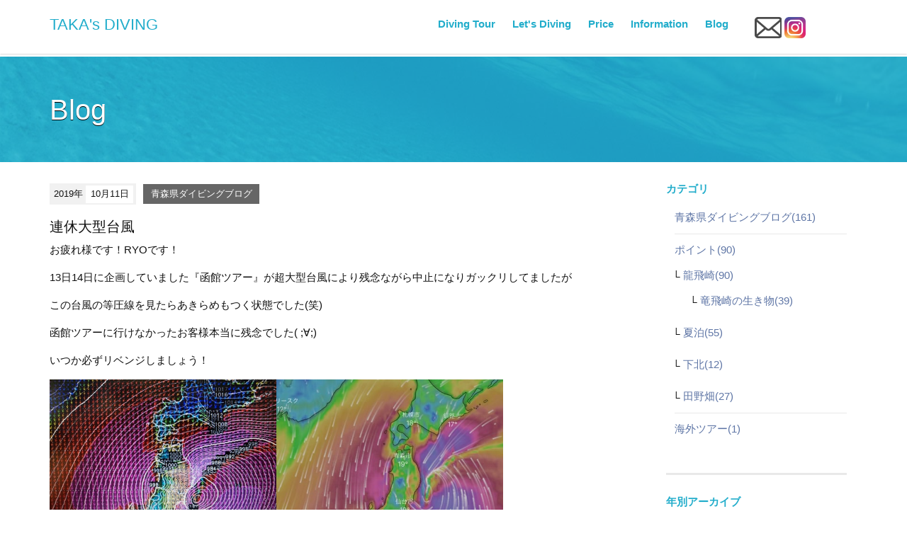

--- FILE ---
content_type: text/html; charset=utf-8
request_url: https://takas-diving.com/2019/10/post-78.html
body_size: 3873
content:
<!DOCTYPE html>
<html lang="ja" itemscope itemtype="http://schema.org/WebPage">
<head>
<meta charset="UTF-8">
<title>連休大型台風 | TAKA's DIVING</title>
<meta name="description" content="お疲れ様です！RYOです！">
<meta name="keywords" content="movable type,mt,テーマ,theme,">
<meta name="viewport" content="width=device-width,initial-scale=1">
<meta http-equiv="X-UA-Compatible" content="IE=edge">
<link rel="shortcut icon" href="https://takas-diving.com/images/favicon.ico">
<link rel="start" href="https://takas-diving.com/">
<link rel="alternate" type="application/atom+xml" title="Recent Entries" href="https://takas-diving.com/atom.xml">
<link rel="canonical" href="https://takas-diving.com/2019/10/post-78.html" />
<!-- Open Graph Protocol -->
<meta property="og:type" content="article">
<meta property="og:locale" content="ja_JP">
<meta property="og:title" content="連休大型台風 | TAKA's DIVING">
<meta property="og:url" content="https://takas-diving.com/2019/10/post-78.html">
<meta property="og:description" content="お疲れ様です！RYOです！">
<meta property="og:site_name" content="TAKA's DIVING">
<meta property="og:image" content="https://takas-diving.com/.assets/thumbnail/tenki2-1200wi.jpg">
<meta name="twitter:card" content="summary_large_image">
<meta name="twitter:site" content="@movabletypenet">
<meta name="twitter:title" content="連休大型台風">
<meta name="twitter:description" content="お疲れ様です！RYOです！">
<meta name="twitter:image" content="https://takas-diving.com/.assets/thumbnail/tenki2-1200wi.jpg">

<!-- Microdata -->
<meta itemprop="description" content="お疲れ様です！RYOです！">
<link itemprop="url" href="https://takas-diving.com/2019/10/post-78.html">
<link itemprop="image" href="https://takas-diving.com/.assets/thumbnail/tenki2-1200wi.jpg">
<link rel="stylesheet" href="//maxcdn.bootstrapcdn.com/bootstrap/3.3.6/css/bootstrap.min.css">
<link href="//maxcdn.bootstrapcdn.com/font-awesome/4.5.0/css/font-awesome.min.css" rel="stylesheet">
<link rel="stylesheet" href="https://takas-diving.com/styles.css">

<!--[if lt IE 9]>
<script src="//cdnjs.cloudflare.com/ajax/libs/html5shiv/3.7.3/html5shiv.min.js" integrity="sha256-3Jy/GbSLrg0o9y5Z5n1uw0qxZECH7C6OQpVBgNFYa0g=" crossorigin="anonymous"></script>
<script src="//cdnjs.cloudflare.com/ajax/libs/respond.js/1.4.2/respond.min.js" integrity="sha256-g6iAfvZp+nDQ2TdTR/VVKJf3bGro4ub5fvWSWVRi2NE=" crossorigin="anonymous"></script>
<![endif]-->
<link rel="manifest" href="https://takas-diving.com/.app/manifest.json" crossorigin="use-credentials">
<meta name="theme-color" content="white">

</head>

<body id="top">


<header class="navbar">
  <div class="container">
    <h1 class="navbar-header navbar-scroll">
      <a href="/" class="brand">TAKA's DIVING</a>
      <button class="navbar-toggle collapsed" data-target=".navbar-collapse" data-toggle="collapse" type="button"><i class="fa fa-list"></i></button>
    </h1>
    <nav class="navbar-collapse collapse navbar-right">
      <div class="header-buttonWrap">
        <ul class="header-socialbtn">
        <li class="mailicon"><a href="/#form"><img src="https://takas-diving.movabletype.io/.assets/mail.png" width="38" height="30" alt="mailform"></a></li>
        <li class="instagram"><a href="https://www.instagram.com/takasdiving/?hl=ja"><img src="https://takas-diving.movabletype.io/.assets/instagram.png" width="30" height="30" alt="Instagram"></a></li>
                                      </ul>
      </div>
      <ul class="nav navbar-nav navbar-scroll">
        <li class="hidden"><a href="#mainvisual"></a></li>
                <li><a href="/#divingtour">Diving Tour</a></li>
                <li><a href="/#letsdiving">Let's Diving</a></li>
                <li><a href="/#Price">Price</a></li>
                <li><a href="/#information">Information</a></li>
                        <li><a href="/news.html">Blog</a></li>
                <li class="hidden"><a href="#top-news"></a></li>
      </ul>
    </nav>
  </div>
</header>


<section class="mainvisual-lower">
  <div class="overray"></div>
  <div class="container">
    <div class="row">
      <div class="col-sm-12">
        <h2>Blog</h2>
      </div>
    </div>
  </div>
</section>

<div class="content">
  <div class="container">
    <div class="row-fluid">
      <div class="col-sm-9 blog-primary-content">
        <article class="entry-detail">
          <div class="entry-meta">
            <time datetime="2019-10-11"><span class="year">2019年</span><span class="monthday">10月11日</span></time>
            <a href="https://takas-diving.com/divingblog/" class="category">青森県ダイビングブログ</a>          </div>
          <h3 class="entrytitle">連休大型台風</h3>
          <div class="entry-body">
            <p>お疲れ様です！RYOです！</p>
            <p>13日14日に企画していました『函館ツアー』が超大型台風により残念ながら中止になりガックリしてましたが</p>
<p>この台風の等圧線を見たらあきらめもつく状態でした(笑)</p>
<p>函館ツアーに行けなかったお客様本当に残念でした( ;∀;)</p>
<p>いつか必ずリベンジしましょう！</p>
<p><a href="https://takas-diving.com/.assets/tenki2.jpg" class="mt-asset-link"><img class="asset asset-image at-xid-1213785 mt-image-left" style="display: inline-block; float: left;" src="https://takas-diving.com/.assets/thumbnail/tenki2-320wri.jpg" alt="" width="320" height="240" /></a></p>
<p><a href="https://takas-diving.com/.assets/tenki1.jpg" class="mt-asset-link"><img class="asset asset-image at-xid-1213786 mt-image-left" style="display: inline-block; float: left;" src="https://takas-diving.com/.assets/thumbnail/tenki1-320wri.jpg" alt="" width="320" height="240" /></a></p>
<p></p>
<p></p>
<p></p>
<p></p>
<p></p>
<p></p>
<p></p>
          </div>
          
          <section>
            <div class="entry-social-buttons clearfix">
  <ul>
  
    
  
      </ul>
</div>







          </section>
        </article>
      </div><!-- /primary-content -->
      <aside class="col-sm-3 pull-right sidebar">
                <nav class="side-nav">
          <section class="pushArea">
                    <h3>カテゴリ</h3>
          <ul>
                                          <li><a href="https://takas-diving.com/divingblog/">青森県ダイビングブログ(161)</a>
                                          </li>
                                          <li><a href="https://takas-diving.com/point/">ポイント(90)</a>
                                          <ul class="submenu">                            <li class="catdepth-2"><a href="https://takas-diving.com/point/tappi/">龍飛崎(90)</a>
                                          <ul class="submenu">                            <li class="catdepth-3"><a href="https://takas-diving.com/point/tappi/ikimono/">竜飛崎の生き物(39)</a>
                            </li>
              </ul>              </li>
                                                                      <li class="catdepth-2"><a href="https://takas-diving.com/point/natsudomari/">夏泊(55)</a>
                            </li>
                                                                      <li class="catdepth-2"><a href="https://takas-diving.com/point/shimokita/">下北(12)</a>
                            </li>
                                                                      <li class="catdepth-2"><a href="https://takas-diving.com/point/tanohata/">田野畑(27)</a>
                            </li>
              </ul>                            </li>
                                          <li><a href="https://takas-diving.com/kaigaitour/">海外ツアー(1)</a>
                                          </li>
                        </ul>
        </nav>
        <nav class="side-nav">
                              <h3>年別アーカイブ</h3>
          <ul>
                      <li><a href='https://takas-diving.com/2026/'>2026年 (1)</a></li>
                                          <li><a href='https://takas-diving.com/2025/'>2025年 (19)</a></li>
                                          <li><a href='https://takas-diving.com/2024/'>2024年 (22)</a></li>
                                          <li><a href='https://takas-diving.com/2023/'>2023年 (28)</a></li>
                                          <li><a href='https://takas-diving.com/2022/'>2022年 (23)</a></li>
                                          <li><a href='https://takas-diving.com/2021/'>2021年 (40)</a></li>
                                          <li><a href='https://takas-diving.com/2020/'>2020年 (49)</a></li>
                                          <li><a href='https://takas-diving.com/2019/'>2019年 (53)</a></li>
                                          <li><a href='https://takas-diving.com/2018/'>2018年 (50)</a></li>
                    </ul>
                            </nav>
<div id="line">
<a href="https://line.me/R/ti/p/%40auy0288a
"><img src="https://takas-diving.movabletype.io/.assets/line.png" alt="line@"></a>
</div>
      </aside><!-- sidebar -->
    </div>
  </div>
</div>

<div id="footer">
  <div class="container">
    <div class="row">
      <div class="col-sm-12">
        <div id="copyright">Copyright © 2026 TAKA's DIVING co.,ltd.</div>
      </div>
    </div>
  </div>
</div>

<script src="//ajax.googleapis.com/ajax/libs/jquery/1.11.1/jquery.min.js"></script>
<script src="//cdnjs.cloudflare.com/ajax/libs/twitter-bootstrap/3.2.0/js/bootstrap.min.js" integrity="sha256-JMwpUzWY+WKCPEIpvCgEh2RqJ6QqlSV8Md4bmxjzcQ8=" crossorigin="anonymous"></script>
<script src="/js/common.js"></script>
<script src="//cdnjs.cloudflare.com/ajax/libs/jquery-smooth-scroll/1.4.13/jquery.smooth-scroll.min.js" integrity="sha256-+Ejhnzs0VyI/HaRQhGZZEufSSji6T/BMyFj/QDKWfv8=" crossorigin="anonymous"></script>
<script>
(function($) {
  var $body = $('body'),
    id = location.hash.replace('#', ''),
    $target = id ? $($.find('#' + id)) : undefined,
    stopReplacingState = $target && $target.length,
    $navbarTarget = id ? $($.find('.navbar-right a[href="#' + id + '"]')).parent() : undefined;

  if (id) {
    $($.find('body > a[name="' + id + '"]')).remove();
  }

  $body.scrollspy({
    target: '.navbar-right',
    offset: 100
  })

  if (history.replaceState) {
    $('.navbar-right').on('activate.bs.scrollspy', function() {
      if (stopReplacingState) {
        return;
      }

      var $active = $('.navbar-right .active a');
      if ($active.is(':visible')) {
        history.replaceState('', '', $active.prop('href').replace(/.*#/, '#'));
      } else {
        history.replaceState('', '', location.href.replace(/#.*/, ''));
      }
    });
  }

  if (!$target || !$target.length) {
    return;
  }

  $navbarTarget.addClass('force-active');
  $target.prop('id', '');

  $(window).load(function() {
    setTimeout(function() {
      $target.prop('id', id);

      var pos = $target.offset().top - 50;
      $body.addClass('smooth-scroll-scrolling');
      $("html, body").animate({
        scrollTop: pos
      }, 750, "swing", function() {
        stopReplacingState = false;
        $body.removeClass('smooth-scroll-scrolling');
        $navbarTarget.removeClass('force-active');
      });
    }, 300);
  });
})(jQuery);
</script>
<script src="https://push-notification-api.movabletype.net/v2.7.0/js/sw-init.js" id="mt-service-worker-init" data-register="/.app/sw.js" data-scope="/" data-locale="ja_JP"></script>


<script src="https://form.movabletype.net/dist/parent-loader.js" defer async></script></body>
</html>


--- FILE ---
content_type: text/css
request_url: https://takas-diving.com/styles.css
body_size: 4201
content:

/* ------------------------------------------
                  COMMON
------------------------------------------ */

body {
    padding-top: 80px;
    font:15px 'Lucida Grande','Hiragino Kaku Gothic ProN', Meiryo, sans-serif;
    color: #111;
    line-height: 1.6;
}
a {
    color: #5F76A6;
}
.navbar {
    position: fixed;
    top: 0;
    left: 0;
    width: 100%;
    margin-bottom: 0;
    padding: 0.5em 0;
    border-radius: 0;
    border-bottom: solid 1px #dcdcdc;
    background: rgba(255,255,255,0.88);
    z-index: 1000;
    transition :all 0.2s ease-in-out 0s;
}
.sticky {
    padding: 0.25em 0;
    background: rgba(255,255,255,0.88);
    box-shadow: 0 2px 2px 0 rgba(0, 0, 0, 0.14), 0 3px 1px -2px rgba(0, 0, 0, 0.2), 0 1px 5px 0 rgba(0, 0, 0, 0.12);
}
.navbar h1 {
    text-align: left;
    font-size: 22px;
    padding-top: 14px;
    margin-bottom: 20px;
}
.navbar h1 a{
    color: rgb(34,173,203);
}
.navbar h1 img {
    transition :all 0.2s ease-in-out 0s;
}
.sticky h1 img {
    transform :scale(0.8);
}
.navbar-header {
    margin: 0;
}
.navbar-collapse {
    padding-left: 0;
    padding-right: 0;
}

.navbar-nav {
  width: calc(100% - 160px - 1rem);
  margin-right: 1rem;
}

.navbar-nav > li {
    padding: 5px 0;
}
.navbar-nav > li > a,
.navbar-nav li > a:focus,
.smooth-scroll-scrolling .navbar-nav li.active > a {
    background: transparent;
    padding: 10px 12px;
    color: rgb(34,173,203);
    font-weight: bold;
}
.navbar-nav li > a:hover,
.navbar-nav li.active > a,
.navbar-nav li.force-active > a,
.smooth-scroll-scrolling .navbar-nav li.force-active.active > a,
.smooth-scroll-scrolling .navbar-nav li > a:focus,
.smooth-scroll-scrolling .navbar-nav li.active > a:focus {
    background: #f1f1f1;
    color: rgb(34,173,203);
}

.header-buttonWrap {
  width: 160px;
  float: right;
}

ul.header-socialbtn {
    margin-bottom: 0;
    padding-left: 1em;
}
ul.header-socialbtn li {
    display: inline-block;
    padding: 10px 0;
    list-style: none;
    line-height: 20px;
}
ul.header-socialbtn li a {
    min-width: 30px;
    display: inline-block;
    padding: 5px 0;
    color: #ffffff;
    text-align: center;
}
ul.header-socialbtn li.googleplus a {
    background: #DB4A39;
}
ul.header-socialbtn li.twitter a {
    background: #00B6F1;
}
ul.header-socialbtn li.facebook a {
    background: #3B599C;
}

#footer {
	font-size: 86%;
	color: #eee;
	background-image: url(https://takas-diving.movabletype.io/.assets/wave.png);
	background-repeat: no-repeat;
	background-position: bottom;
	background-size:contain;
	height: 0;
	padding-top: 8.625%;
	position: relative;
}

#copyright {
	text-align: right;
	position: absolute;
	right: 0;
	bottom: 5px;
}

/* ------------------------------------------
             CONTENT COMMON STYLES
------------------------------------------ */
.content {
    padding: 2em 0;
}
.content article h1 {
    margin: 0 0 15px 0;
    font-size: 30px;
}
.content article h2 {
    font-size: 25px;
}
.content article h3 {
    font-size: 20px;
}
.content article p {
    margin-bottom: 1em;
}
.content article .row {
    margin-bottom: 1em;
}

/* ------------------------------------------
                 LOWER CONTENT
------------------------------------------ */
.mainvisual-lower {
    position: relative;
    padding: 3.5em 0;
    background: url('https://takas-diving.com/images/bg-top-main.jpg') no-repeat center bottom;
    background-size: cover;
    color: #ffffff;
    text-shadow: 0 1px 0px #000;
}
.mainvisual-lower .overray {
    position: absolute;
    top: 0;
    left: 0;
    width: 100%;
    height: 100%;
    background: rgb(34,173,203);
    opacity: 0.8;
}
.mainvisual-lower .row {
    display: table;
    width: 100%;
}
.mainvisual-lower .row .col-sm-12 {
    display: table-cell;
    width: 100%;
    vertical-align: middle;
}
.mainvisual-lower h2 {
    margin: 0;
    font-size: 40px;
}
.mainvisual-lower h2 i {
    padding-right: 10px;
    font-size: 50px;
}
.mainvisual-lower h2 a {
    color: #ffffff;
}
.mainvisual-lower h2 a:hover {
    color: #ffffff;
    text-decoration: underline;
}
.mainvisual-lower h2 a:focus {
    color: #ffffff;
    text-decoration: underline;
}

.breadcrumb {
    background-color: #none;
    border-radius: 0;
    list-style: none outside none;
    margin-bottom: 0;
    padding: 0;
}
.blog-primary-content {
    padding-left: 0;
}
.entry-list article {
    margin-bottom: 3em;
    padding-bottom: 3em;
    border-bottom: solid 1px #e9e9e9;
}
.entry-list figure {
    float: right;
    margin-left: 2em;
    margin-bottom: 1em;
}
.entry-list figure img {
    width: 100%;
    border: solid 1px #e9e9e9;
}
.entry-meta {
    margin-bottom: 1em;
    font-size: 86%;
}
.entry-meta time {
    display: inline-block;
    margin-right: 0.5em;
    padding: 0.2em 0.3em 0.2em 0.5em;
    background: #f1f1f1;
}
.entry-meta time span {
    display: inline-block;
}
.entry-meta time span.year {
    padding-right: 0.3em;
}
.entry-meta time span.monthday {
    padding: 0.2em 0.5em;
    background: #ffffff;
}
.entry-meta .category {
    padding: 0.5em 0.8em;
    background: #666666;
    color: #ffffff;
    margin-right: 8px;
}
.entry-excerpt {
    margin-bottom: 1em;
}
.pagemore {
    text-align: left;
}
.content .entry-list h1 {
    margin-bottom: 15px;
    font-size: 20px;
    color: #111;
}
.sidebar nav {
    margin-bottom: 2em;
    padding-bottom: 2em;
    border-bottom: solid 3px #e9e9e9;
}
.sidebar h3 {
    margin: 0 0 20px 0;
    font-size: 15px;
    font-weight: bold;
    color: rgb(34,173,203);
}

.sidebar ul {
    padding: 0;
    margin: 12px 0 auto 12px;
    list-style-type: none;
}
.sidebar ul li {
    margin: 0px 0px 12px 0px;
    margin-bottom: 0.7em;
    padding-bottom: 0.7em;
    list-style: none;
    border-bottom: solid 1px #e9e9e9;
}

.side-nav > ul > li {
  margin-bottom: 24px;
  border-bottom: 0px;
}

.sidebar ul li:last-of-type {
    margin-bottom: 0;
    padding-bottom: 0;
    border-bottom: none;
}
h3.page-title {
    margin: 0 0 1em 0;
}

/* ------------------------------------------
                 ENTRY DETAIL
------------------------------------------ */
.entry-detail figure {
    margin-bottom: 2em;
}
.entry-detail img {
    max-width: 100%;
    height: auto;
}

/* ------------------------------------------
                    BTN
------------------------------------------ */
.btn-primary {
    background: rgb(34,173,203);
    border-color: rgb(34,173,203);
    padding: 8px 15px;
}
.btn-primary:hover {
    background: #888888;
    border-color: #888888;
}
.btn-secondary {
    background: #f1f1f1;
    border-color: #e1e1e1;
}
.btn-secondary:hover {
    background: #f9f9f9;
    border-color: #e9e9e9;
}
.btn-info {
    background: #60A79D;
    border-color: #60A79D;
}
.btn-info:hover {
    background: #74BBB1;
    border-color: #74BBB1;
}
.btn-success {
    background: #60A79D;
    border-color: #60A79D;
}
.btn-success:hover {
    background: #74BBB1;
    border-color: #74BBB1;
}

/* ------------------------------------------
                    TOP
------------------------------------------ */
body#sitetop {
    padding-top: 0;
}
#sitetop .navbar{
    background-color: rgba(34,173,203, 0.7);
}
#sitetop .navbar h1 a{
    color: rgb(255,255,255);
}
#sitetop .navbar-nav > li > a,
#sitetop .navbar-nav li > a:focus,
#sitetop .smooth-scroll-scrolling .navbar-nav li.active > a {
    color: rgb(255,255,255);
}
#sitetop .navbar-nav li > a:hover,
#sitetop .navbar-nav li.active > a,
#sitetop .navbar-nav li.force-active > a,
#sitetop .smooth-scroll-scrolling .navbar-nav li.force-active.active > a,
#sitetop .smooth-scroll-scrolling .navbar-nav li > a:focus,
#sitetop .smooth-scroll-scrolling .navbar-nav li.active > a:focus {
    background-color: rgb(34,173,203);
    color: rgb(255,255,255);
}

.mainvisual {
    width: 100%;
    min-height: 400px;
    padding: 7em 0 3em 0;
    background: url('https://takas-diving.com/images/bg-top-main.jpg') no-repeat center bottom;
    background-size: cover;
    text-align: center;
    border-bottom: solid 1px #e9e9e9;
  	background-repeat: no-repeat;
  	background-attachment: fixed;
    background-position: 50% 50%;
}
.mainvisual h2 {
    text-shadow: 2px 4px 3px rgba(0,0,0,0.3);
    color: #ffffff;
    margin: 0 0 20px 0;
}
.mainvisual .btn-group .btn {
    width: 300px;
}
.mainvisual .logo_images {
    width: auto;
    max-width: 40%;
    height: auto;
}
.main-text {
    text-shadow: 2px 4px 3px rgba(0,0,0,0.3);
    color: #ffffff;
}
.main-text a{
    color: #ffffff;
}
.webpages {
    border-bottom: 1px solid #dcdcdc;
    background-color: #ffffff;
}
.webpages .container{
    padding: 50px 15px;
}
.webpages .image-top{
    padding: 10px 15px 50px 15px;
}
.webpages h3 {
    font-size: 34px;
    color: rgb(34,173,203);
    margin-bottom: 20px;
}
.webpages h4 {
    font-size: 22px;
    color: #767777;
    font-weight: bold;
    padding-top: 10px;
}
.webpages h5 {
    font-size: 18px;
    color: #767777;
    font-weight: bold;
    padding-top: 10px;
}
.webpages img {
    height: auto;
}
.pageimage {
    height: 400px;
    background-position: 50% 50%;
    background-repeat: no-repeat;
    background-attachment: fixed;
    background-size: cover;
}

/* figure */
figure {
    margin: 16px 0;
}

figure figcaption {
    font-size: 0.75em;
    margin-top: 4px;
}
figure.mt-figure-center figcaption {
    text-align: center;
}

.top-news {
    padding: 3em 0;
    color: #767777;
    background-color: #ffffff;
}
.top-news h3 {
    font-size: 40px;
    margin: 0 0 25px 0;
    text-align: center;
    color: rgb(34,173,203);
}
.top-news a {
    box-shadow: 0 3px 4px 0 rgba(0, 0, 0, 0.14), 0 3px 3px -2px rgba(0, 0, 0, 0.2), 0 1px 8px 0 rgba(0, 0, 0, 0.12);
}
.top-news a.col-sm-3 {
    display: block;
    width: 262.5px;
    padding: 0;
    margin: 0 15px 15px 15px;
    background: #ffffff;
    color: #111;
}
.top-news a:hover {
    color: #5f76a6;
    text-decoration: none;
}
.top-news figure {
    display: block;
    height: 150px;
    overflow: hidden;
}
.top-news figure.noimage {
    height: 150px;
    background: #999;
    text-align: center;
    line-height: 150px;
    color: #ffffff;
    font-size: 30px;
}
.top-news figure img {
    width: 100%;
}
.top-news .entry-detail {
    padding: 1em;
}
.top-news h4 {
    margin: 0 0 0.5em 0;
    font-size: 114%;
}
.top-news p {
    margin: 0;
}
.top-news p.entry-excerpt {
    font-size: 86%;
}
.top-news .top-newslist {
    margin-top: 2em;
    text-align: center;
}

/* ------------------------------------------
               STYLE FOR TABLET
------------------------------------------ */
@media screen and (max-width:767px){
img {
    max-width: 100%;
}
header {
    margin-bottom: 5px;
}
.container > .navbar-header {
    position: relative;
    width: 100%;
    margin: 0 0 5px 0;
}
.navbar-nav {
    margin: 0;
    border: solid 1px #dcdcdc;
}
.navbar-nav > li {
    padding: 0;
}
button.navbar-toggle {
    position: absolute;
    right: 0;
    top: 0;
    padding: 8px 11px;
    margin-right: 0;
    background: #f6f6f6;
    border: solid 1px #f1f1f1;
    border-radius: 3px;
    font-size: 15px;
}
.container>.navbar-collapse {
    margin: 0;
}
ul.header-socialbtn {
    float: none;
    margin: 0;
    padding: 0;
    text-align: center;
}
.col-sm-1, .col-sm-2, .col-sm-3, .col-sm-4, .col-sm-5, .col-sm-6, .col-sm-7, .col-sm-8, .col-sm-9, .col-sm-10, .col-sm-11, .col-sm-12 {
    margin-bottom: 3em;
}
section .col-sm-1:last-of-type, section .col-sm-2:last-of-type, section .col-sm-3:last-of-type, section .col-sm-4:last-of-type, section .col-sm-5:last-of-type, section .col-sm-6:last-of-type, section .col-sm-7:last-of-type, section .col-sm-8:last-of-type, section .col-sm-9:last-of-type, section .col-sm-10:last-of-type, section .col-sm-11:last-of-type, section .col-sm-12:last-of-type {
    margin-bottom: 0;
}

.footer-logoarea {
    text-align: center;
}

footer .col-sm-6 {
    margin-bottom: 0;
}
.mainvisual .btn-group {
    display: block;
    text-align: center;
}
.mainvisual .btn-group .btn {
    display: inline-block;
    width: 45%;
    float: none;
    margin-bottom: 0.5em;
    border-radius: 3px;
}
.mainvisual .btn-group .btn:last-of-type {
    margin: 0;
}
.top-news a.col-sm-3 {
    width: 90%;
    margin: 0 auto 2em auto;
}
.sidebar {
    width: 100%;
}
.sidebar h3 {
    padding: 1em 0.7em;
    background: #f6f6f6;
}
.entry-list figure {
    width: 40%;
}
}

/* ------------------------------------------
                  for sp
------------------------------------------ */
@media(max-width:768px){
.entry-list figure {
    display: none;
}
.mainvisual {
	background-attachment: scroll;
}
.pageimage {
	background-attachment: scroll;
    height: 250px;
}
.navbar h1 {
    font-size: 18px;
    padding-top: 18px;
}
}

/* ------------------------------------------
                  for ipadpro
------------------------------------------ */
@media(max-width:834px){
.entry-list figure {
    display: none;
}
.mainvisual {
	background-attachment: scroll;
}
.pageimage {
	background-attachment: scroll;
    height: 250px;
}
.navbar h1 {
    font-size: 18px;
    padding-top: 18px;
}
}

/* ------------------------------------------
                  for safari
------------------------------------------ */
@media screen and (-webkit-min-device-pixel-ratio:0) {
    _::-webkit-full-page-media, _:future, :root .mainvisual {
	background-attachment: scroll;
	}
    _::-webkit-full-page-media, _:future, :root .pageimage {
	background-attachment: scroll;
}
}

/* ------------------------------------------
                  SNS
------------------------------------------ */
.entry-social-buttons ul {
  clear: both;
  margin-bottom: 20px;
  margin-left: 0px;
  padding-left: 0px;
}

.entry-social-buttons ul li{
  margin-right: 0.5em;
  display: inline-block;
  margin-bottom: 10px;
  vertical-align: bottom;
  list-style: none;
}

.entry-social-facebook {
  padding-bottom: 6px;
}

/* ------------------------------------------
                  Pagination
------------------------------------------ */
.page-navigation {
    text-align: center;
}
.page-navigation ul{
    display: block;
    padding-bottom: 10px;
}
.page-navigation li {
    display: inline-block;
    border-bottom: none;
}
.page-navigation li a{
    padding: 0 10px;
}
.page-navigation li a[rel="prev"]::before {
    content: "«";
    margin-right: 0.3em;
}
.page-navigation li a[rel="next"]::after {
    content: "»";
    margin-left: 0.3em;
}

/* サブカテゴリー対応 */
.sidebar .catdepth-2 {
    position: relative;
    margin-left: 0px;
}

.sidebar li.catdepth-2  {
    border: 0px;
}

.sidebar .catdepth-2 .nolink {
    color: #999999;
}
.sidebar .catdepth-2 .nolink::after {
    content: "(0)";
}

.sidebar .catdepth-2::before {
    content: "└";
    position: absolute;
    left: -1em;
    top: 2px;
}

.sidebar .catdepth-3 {
    position: relative;
    margin-left: 12px;
}

.sidebar .catdepth-3 .nolink {
    color: #999999;
}
.sidebar .catdepth-3 .nolink::after {
    content: "(0)";
}

.sidebar .catdepth-3::before {
    content: "└";
    position: absolute;
    left: -1em;
    top: 2px;
}


/* ------------------------------------------
            webpush
------------------------------------------ */
.webpush {
display: none;
}
.pushArea {
  margin: 0rem auto 2rem;
}

.pushArea a {
  text-decoration: none;
}

.mtnet-push-notification-service-enabled .webpush {
  display: block;
}

.side-webpush {
  max-width: 100%;
  display: block;
  text-align: center;
  padding: 12px;
  background-color: rgb(34,173,203);
  color: #ffffff;
  line-height: 1.25;
  border-radius: 3px;
}
.side-webpush:hover {
    background: #888888;
}

.side-webpush__txt {
  text-align: center;
}
@media(max-width:990px){
  .side-webpush__txt-br {
    display:none; 
  }
}

.side-webpush__txt::before {
  content: "\f0f3";
  margin-right: 0.25rem;
  font-size: 1.25em;
  font-family: FontAwesome;
}
/* ------------------------------------------
            line@
------------------------------------------ */
#line img {
	width: 90%;
}